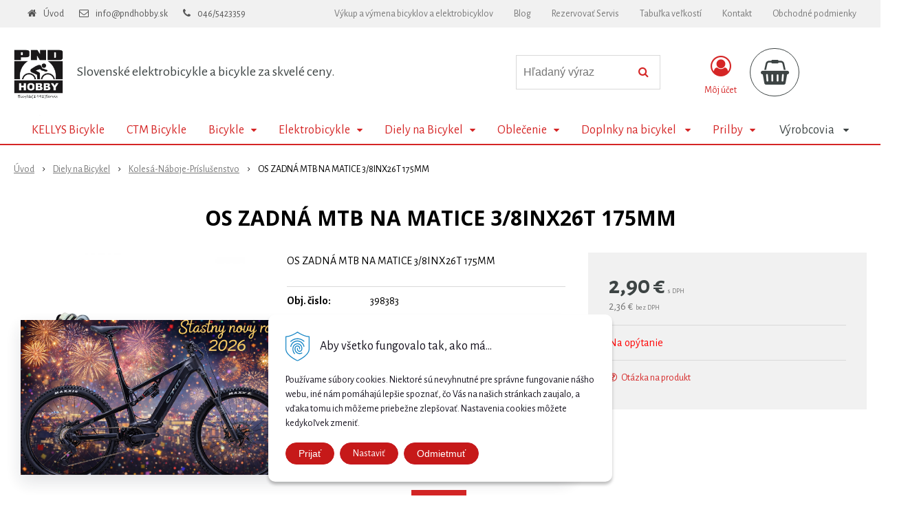

--- FILE ---
content_type: text/html; charset=windows-1250
request_url: https://www.pndbikes.sk/eshop/os-zadna-mtb-na-matice-3-8inx26t-175mm/p-1326922.xhtml
body_size: 21441
content:
<!DOCTYPE html>
<html lang="sk" class=" is-cart-item-count ViewIcons addtocat-effect-pop filter-position-top prlist-spbox prlist-type-1 sj-upselling-pop-enable"  data-ppr="4">
<head>
		<meta http-equiv="X-UA-Compatible" content="IE=edge,chrome=1" />
		<meta name="viewport" content="width=device-width, initial-scale=1.0, minimum-scale=1.0, user-scalable=1" />
		
		<meta charset="windows-1250" />
		<title>OS ZADNÁ MTB NA MATICE 3/8INX26T 175MM | Bicykle, E-bicykle a Servis Prievidza</title>
		<meta name="description" content="OS ZADNÁ MTB NA MATICE 3/8INX26T 175MM" />
		<meta name="keywords" content="bicykle, predaj bicyklov, horské bicykle, elektrobicykle, cestné bicykle, MTB bicykle, detské bicykle, bicykle Kellys, bicykle Force, bicykle CTM, bicykle Lectron, bicykle Pells, cyklistické príslušenstvo, batohy na bicykel, prilby na bicykel, brzdové kot,bicykle,ebike,elektrobicykle,shimano,sram,kellys,ctm,magura," />
		<meta name="robots" content="index,follow" />
		<meta name="googlebot" content="index,follow" />
		<meta name="author" content="NextCom.sk | Lepší biznis online" />
		<meta name="generator" content="Unisite 8.20.0 #281025" />
		<meta property="og:type" content="og:product" />
		<meta property="og:title" content="OS ZADNÁ MTB NA MATICE 3/8INX26T 175MM" />
		<meta property="og:description" content="OS ZADNÁ MTB NA MATICE 3/8INX26T 175MM" />
		<meta property="og:url" content="https://www.pndbikes.sk/eshop/os-zadna-mtb-na-matice-3-8inx26t-175mm/p-1326922.xhtml" />
		<meta property="og:locale" content="sk_SK" />
		<meta property="og:site_name" content="Bicykle, E-bicykle a Servis  Prievidza" />
		<meta name="twitter:domain" content="www.pndbikes.sk" />
		<meta property="og:image" content="https://www.pndbikes.sk/obchod_homedir/data/3074/obrazky/398383.jpg" />
		<meta property="product:price:amount" content="2.9" />
		<meta property="product:price:currency" content="EUR" />
		<meta itemprop="name" content="OS ZADNÁ MTB NA MATICE 3/8INX26T 175MM" />
		<meta itemprop="description" content="OS ZADNÁ MTB NA MATICE 3/8INX26T 175MM" />
		<meta itemprop="image" content="https://www.pndbikes.sk/obchod_homedir/data/3074/obrazky/398383.jpg" />
		<meta name="twitter:card" content="product" />
		<meta name="twitter:title" content="OS ZADNÁ MTB NA MATICE 3/8INX26T 175MM" />
		<meta name="twitter:image" content="https://www.pndbikes.sk/obchod_homedir/data/3074/obrazky/398383.jpg" />
		<meta name="twitter:label1" content="Ceny" />
		<meta name="twitter:data1" content="2.9" />
		<meta name="twitter:label2" content="Mena" />
		<meta name="twitter:data2" content="" />

		<link href="https://www.pndbikes.sk/Data/3272/favicon.ico" type="image/x-icon" rel="icon" />
		<link href="https://www.pndbikes.sk/Data/3272/favicon.ico" type="image/x-icon" rel="shortcut icon" />
		<link rel="stylesheet" type="text/css" href="//fonts.googleapis.com/css2?family=Alegreya+Sans:ital,wght@0,400;0,700;0,900;1,400;1,700;1,900&family=Open+Sans:ital,wght@0,400;0,600;0,700;1,400;1,600;1,700&display=swap" />
		<link rel="stylesheet" type="text/css" href="/Data/3272/Cache/Css/site_79ac8d76.css" />
		<link rel="stylesheet" type="text/css" href="/SiteJay2.0/JScript/Fancybox3/jquery.fancybox.min.css" />
		<link rel="stylesheet" type="text/css" href="https://www.pndbikes.sk/SiteJay2.0/Modules/Weby340/HeroSlider/zoomslider/zoomslider.css" />
		<link rel="stylesheet" type="text/css" href="/Data/3272/Cache/Css/zoomSlider_28707a1d.css" />
		<link rel="stylesheet" type="text/css" href="https://www.pndbikes.sk/SiteJay2.0/JScript/PriceSliderNew/price-slider-new.css" />
		<link rel="stylesheet" type="text/css" href="/Data/3272/Cache/Css/infopanel_953dcb22.css" />
		<script src="/SiteJay2.0/jquery-3.7.1.min.js"></script>
		<script src="/SiteJay2.0/JScript/Fancybox3/jquery.fancybox.min.js"></script>
		<script src="/SiteJay2.0/JScript/jquery.mousewheel-3.0.6.pack.js"></script>
		<script src="/Data/3272/Cache/Script/common_5fecc569.js"></script>
		<script src="/Data/3272/Cache/Script/CookieConsent_6224c920.js"></script>
		<script src="/Data/3272/Cache/Script/skin_302a3b0.js"></script>
		<script src="/Data/3272/Cache/Script/categories_menu_script_3eefc370.js"></script>
		<script src="/SiteJay2.0/jquery.newsletterpopup.js"></script>
		<script src="/Data/3272/Cache/Script/modernizr-2.6.2.min.js_3ff6d828.js"></script>
		<script src="/Data/3272/Cache/Script/shop_content_scripts_977977c1.js"></script>
		<script src="https://www.pndbikes.sk/SiteJay2.0/JScript/PriceSliderNew/price-slider-new.js"></script>
		<script src="https://www.pndbikes.sk/SiteJay2.0/jquery_tipsy.js"></script>

		<link rel="stylesheet" type="text/css" href="/Data/default/UserFiles/font-awesome/css/font-awesome.min.css" />
		<link rel="stylesheet" type="text/css" href="/Data/default/UserFiles/2025/slick/slick.min.css" />
		<link rel="stylesheet" type="text/css" href="/Data/default/UserFiles/2025/slick/accessible-slick-theme.min.css" />
		<link rel="stylesheet" type="text/css" href="/Data/default/UserFiles/js/lightslider/lightslider.min.css" />
		<link rel="stylesheet" type="text/css" href="/Data/default/UserFiles/2023/js/nice-select/nice-select.css" />
	<!-- Google tag (gtag.js) -->
<script async src="https://www.googletagmanager.com/gtag/js?id=G-3TFXQPGXYX"></script>
<script>
  window.dataLayer = window.dataLayer || [];
  function gtag(){dataLayer.push(arguments);}
  gtag('js', new Date());

  gtag('config', 'G-3TFXQPGXYX');
</script>
  <script>
  window.dataLayer = window.dataLayer || [];
  function gtag() { dataLayer.push(arguments); }
  gtag('consent', 'default', {
    'ad_user_data': 'denied',
    'ad_personalization': 'denied',
    'ad_storage': 'denied',
    'analytics_storage': 'denied',
    'wait_for_update': 500,
  });
  gtag('js', new Date());
  gtag('config', 'Google tag ID');
  </script>
<!-- Global site tag (gtag.js) - Google Analytics -->
<script async src="https://www.googletagmanager.com/gtag/js?id=UA-57678632-1"></script>
<script>
  window.dataLayer = window.dataLayer || [];
  function gtag(){dataLayer.push(arguments);}
  gtag("consent", "default", {
    "ad_storage": "denied",
    "analytics_storage": "denied"
  });
  gtag("js", new Date());
  gtag("config", "UA-57678632-1");
</script><!-- Facebook Pixel Code -->
<script>
  !function(f,b,e,v,n,t,s) {
  	if(f.fbq) return;
  	n=f.fbq=function() {n.callMethod ? n.callMethod.apply(n,arguments) : n.queue.push(arguments)};
  	if(!f._fbq) f._fbq=n;
  	n.push=n;
  	n.loaded=!0;
  	n.version="2.0";
  	n.queue=[];
  	t=b.createElement(e);
  	t.async=!0;
  	t.src=v;
  	s=b.getElementsByTagName(e)[0];
  	s.parentNode.insertBefore(t,s)
  } (window, document, "script", "https://connect.facebook.net/en_US/fbevents.js");
  
  fbq("init", "152134961538761");
  fbq("track", "PageView");
</script>
<noscript><img height="1" width="1" style="display:none" src="https://www.facebook.com/tr?id=152134961538761&ev=PageView&noscript=1" /></noscript>
<!-- End Facebook Pixel Code --><!-- Facebook Pixel Code -->
<script>
  !function(f,b,e,v,n,t,s) {
  	if(f.fbq) return;
  	n=f.fbq=function() {n.callMethod ? n.callMethod.apply(n,arguments) : n.queue.push(arguments)};
  	if(!f._fbq) f._fbq=n;
  	n.push=n;
  	n.loaded=!0;
  	n.version="2.0";
  	n.queue=[];
  	t=b.createElement(e);
  	t.async=!0;
  	t.src=v;
  	s=b.getElementsByTagName(e)[0];
  	s.parentNode.insertBefore(t,s)
  } (window, document, "script", "https://connect.facebook.net/en_US/fbevents.js");
  
  fbq("init", "152134961538761");
  fbq("track", "PageView");
</script>
<noscript><img height="1" width="1" style="display:none" src="https://www.facebook.com/tr?id=152134961538761&ev=PageView&noscript=1" /></noscript>
<!-- End Facebook Pixel Code --></head>

	<body id="page15013" class="matrix-skin home-page "><!-- Google tag (gtag.js) event -->
<script>
  gtag('event', 'begin_checkout', {
    // <event_parameters>
  });
</script>

		<div class="site-overlay"><span class="over-closer"></span></div>
		
        <a href="#kategorie-obchodu" class="main-skip-link">Preskočiť na kategórie</a>
        <a href="#container-outer" class="main-skip-link">Preskočiť na hlavný obsah</a>
		<div id="container-main">	
			<div class="header-separator"></div>
			<header class="header">
				<div class="head clearfix">		  
				  
<div id="sjm-s-hlavicka"><div class="logo-wrapper">
    <p id="logo"><a href="/"><img src="/Data/3272/UserFiles/images/logo-uopravene.jpg" alt="Bicykle, E-bicykle a Servis  Prievidza" srcset="" width="494" height="876"></a></p>
    <p class="slogan"><span>Slovenské elektrobicykle a bicykle za skvelé ceny.</span></p>
</div>


    
        <ul class="info-row">
            <li class="info-row-home"><i class="fa fa-home"></i> <a href="/">Úvod</a></li>
            
            <li class="info-row-mail" translate="no"><i class="fa fa-envelope-o"></i> <a href="mailto:info@pndhobby.sk">info@pndhobby.sk</a></li>
            <li class="info-row-phone" translate="no"><i class="fa fa-phone"></i> <a href="tel:046/5423359">046/5423359</a></li>
            
        </ul>
    

</div>

				  <div class="mbmenu clearfix" id="menu-main">
					<div class="content"><nav>
<div id="sjm-s-menu-vodorovne"><ul id="m-smenuvodorovne" class="sjMenu"><li class="no-selected"><a href="https://www.pndbikes.sk/vykup-a-vymena-bicyklov-a-elektrobicyklov.xhtml">Výkup a výmena bicyklov a elektrobicyklov</a></li><li class="no-selected"><a href="https://www.pndbikes.sk/blog.xhtml">Blog</a></li><li class="no-selected"><a href="https://www.pndbikes.sk/sluzby.xhtml">Rezervovať Servis</a></li><li class="no-selected"><a href="https://www.pndbikes.sk/o-nas.xhtml">Tabuľka veľkostí</a></li><li class="no-selected"><a href="https://www.pndbikes.sk/kontakt.xhtml">Kontakt</a></li><li class="no-selected"><a href="https://www.pndbikes.sk/vseobecne-obchodne-podmienky.xhtml">Obchodné podmienky</a><ul><li class="no-selected"><a href="https://www.pndbikes.sk/obchodne-podmienky.xhtml">Všeobecné obchodné podmienky</a></li><li class="no-selected"><a href="https://www.pndbikes.sk/reklamacny-poriadok.xhtml">Reklamačný poriadok</a><ul><li class="no-selected"><a href="https://www.pndbikes.sk/prava-a-povinnosti.xhtml">Práva a povinnosti</a></li></ul></li><li class="no-selected"><a href="https://www.pndbikes.sk/ochrana-osobnych-udajov.xhtml">Ochrana osobných údajov</a></li><li class="no-selected"><a href="https://www.pndbikes.sk/formulare.xhtml">Formuláre</a><ul><li class="no-selected"><a href="https://www.pndbikes.sk/odstupenie-od-zmluvy.xhtml">Odstúpenie od zmluvy</a></li><li class="no-selected"><a href="https://www.pndbikes.sk/reklamacny-formular.xhtml">Reklamačný formulár</a></li></ul></li><li class="no-selected"><a href="https://www.pndbikes.sk/doprava-a-platby.xhtml">Doprava a platby</a></li><li class="no-selected"><a href="https://www.pndbikes.sk/predaj-na-splatky.xhtml">Predaj na splátky.</a></li></ul></li></ul></div>
</nav></div>
				  </div>
				  <div class="icons">
                      <div id="ico-search" role="button" tabindex="0"><span><i class="fa fa-search"></i></span></div>
                      <div id="main-search">
<div id="sjm-s-vyhladavanie">
	
                <script type="text/javascript">
                    /* <![CDATA[ */

                    displayBoxIndex = -1;
                    var SearchNavigate = function(diff) {
                        displayBoxIndex += diff;
                        var oBoxCollection = $(".suggestSearchContent:not(.suggestSearchHeader):not(.suggestSearchFooter) p");
                        if(!oBoxCollection.length){
                            return;
                        }
                        if (displayBoxIndex >= oBoxCollection.length)
                            displayBoxIndex = 0;
                        if (displayBoxIndex < 0)
                            displayBoxIndex = oBoxCollection.length - 1;
                        var cssClass = "search-selected-item";
                        oBoxCollection.removeClass(cssClass).eq(displayBoxIndex).addClass(cssClass);
                        oBoxCollection.eq(displayBoxIndex)[0].scrollIntoView({ 
                            block: 'nearest',
                            inline: 'nearest',
                            behavior: 'smooth'
                        });
                    }

                        var timeoutsearch;
                        function getXmlHttpRequestObject() {
                            if (window.XMLHttpRequest) {
                                return new XMLHttpRequest();
                            } else if(window.ActiveXObject) {
                                return new ActiveXObject("Microsoft.XMLHTTP");
                            } else {
                            }
                        }

                        var searchReq = getXmlHttpRequestObject();

                        function searchSuggest() {
                            if (searchReq.readyState == 4 || searchReq.readyState == 0) {
                                var str = escape(encodeURI(document.getElementById('searchstringid').value));
                                //$('#search_suggest').html('<div class="suggest_wrapper loading"><img src="/Images/loading.gif" alt="loading" /></div>');
                                var stockOnly = '0';
                                if (document.getElementById('searchStockOnlyId') != null && document.getElementById('searchStockOnlyId').checked == true)
                                    stockOnly = '1';

                                searchReq.open("GET", 'https://www.pndbikes.sk/suggestsearch/chckprm/suggest/search/' + str + '/stock/' + stockOnly + '.xhtml', true);
                                searchReq.onreadystatechange = handleSearchSuggest;
                                searchReq.send(null);
                            }
                            clearTimeout(timeoutsearch);
                        }

                        function handleSearchSuggest() {
                            if (searchReq.readyState == 4) {
                                var ss = document.getElementById('search_suggest')
                                ss.innerHTML = '';
                                ss.innerHTML = searchReq.responseText;

                                if(ss.innerHTML.length)
                                    ss.innerHTML = '<div class="suggest_wrapper">' + ss.innerHTML + '</div>';
                            }
                        }

                        $(document).ready(function(){

                            $('body').on('click', function () {
                                $('#search_suggest').html('');
                            });

                            $('form.search').on('click', function(e){
                                e.stopPropagation();
                            });

                            $('#searchstringid').attr('autocomplete','off').on('keyup click', function(e) {

                                if (e.keyCode == 40)
                                {
                                    e.preventDefault()
                                    SearchNavigate(1);
                                }
                                else if(e.keyCode==38)
                                {
                                    e.preventDefault()
                                    SearchNavigate(-1);
                                } else if(e.keyCode==13){

                                    if($("p.search-selected-item").length){
                                        e.preventDefault();
                                        location.href=$("p.search-selected-item a").attr("href");
                                    }

                                } else {
                                    if(timeoutsearch) {
                                        clearTimeout(timeoutsearch);
                                        timeoutsearch = null;
                                    }
                                    if($.trim($("#searchstringid").val()) !== ""){
                                        timeoutsearch = setTimeout(searchSuggest, 200);
                                    }
                                    else {
                                        var ss = document.getElementById('search_suggest')
                                        ss.innerHTML = '';                                    
                                    }
                                }
                            });
                        });
                    /* ]]> */
                </script>

<form action="https://www.pndbikes.sk/index.php?page=15013" method="get" class="search">
  <span class="input"><input type="text" name="searchstring" value="" class="SearchInput" id="searchstringid" placeholder="Hľadaný výraz" /><input type="hidden" name="searchtype" value="all" /></span>
  <div id="search_suggest"></div>  
  <span class="submit"><input type="hidden" name="action" value="search" /><input type="hidden" name="cid" value="0" /><input type="hidden" name="page" value="15013" /><input type="submit" name="searchsubmit" value="Hľadaj" class="SearchSubmit" /></span>  
</form></div>
</div>
                      <div id="main-login">
<div id="sjm-s-login-top"><div class="Shop-login ">
    <div class="account-icon">
        <a href="https://www.pndbikes.sk/eshop/action/enterlogin.xhtml" aria-label="Prihlásiť">
        
            <i class="fa fa-user-circle-o" aria-hidden="true"></i>
            <span aria-hidden="true">Môj účet</span>
            
        </a>
    </div>
    
        <ul data-text="Môj účet">
            <li class="user"><a href="https://www.pndbikes.sk/eshop/action/enterlogin.xhtml" rel="nofollow">Prihlásiť</a></li>
            
                <li class="reg"><a href="https://www.pndbikes.sk/eshop/action/registration.xhtml" rel="nofollow">Registrácia</a></li>
            
            
        </ul>
    
    
</div>
</div>
</div>
                      <div id="main-cart">
<div id="sjm-s-kosik"><div id="kosik">
     <a href="https://www.pndbikes.sk/eshop/action/cart.xhtml" class="caq-0" title="Košík">
     <span class="kosik-ico"><i class="fa fa-shopping-basket"></i></span>
     
     </a>
</div>
</div>
</div>
                      <div id="ico-menu" role="button" tabindex="0"><span translate="no"><i class="fa fa-bars"></i></span></div>
                  </div>
			  </div>
			  <div class="mbmenu clearfix" id="kategorie-obchodu" tabindex="-1">
				<div class="content"><nav>
<div id="sjm-s-kategorie-obchodu">
	<div class="base-categories"><ul id="categories-15013" class="Cat WithIcons"><li id="Item-164"><a href="https://www.pndbikes.sk/eshop/kellys-bicykle/c-164.xhtml"><span class="icon"><img src="/obchod_homedir/data/3074/ikony/kellys-logo.png" alt="KELLYS Bicykle" title="KELLYS Bicykle"  loading="lazy" /> </span><span>KELLYS Bicykle</span></a></li><li id="Item-163"><a href="https://www.pndbikes.sk/eshop/ctm-bicykle/c-163.xhtml"><span class="icon"><img src="/obchod_homedir/data/3074/ikony/CTM_logotyp_cierny_RGB.png" alt="CTM Bicykle" title="CTM Bicykle"  loading="lazy" /> </span><span>CTM Bicykle</span></a></li><li id="Item-6"><a href="https://www.pndbikes.sk/eshop/bicykle/c-6.xhtml"><span class="icon"><img src="/obchod_homedir/data/3074/ikony/1.jpg" alt="Bicykle" title="Bicykle"  loading="lazy" /> </span><span>Bicykle</span></a><ul id="ul_id_123"><li id="Item-123"><a href="https://www.pndbikes.sk/eshop/gravel-bicykle/c-123.xhtml"><span class="icon"><img src="/obchod_homedir/data/3074/ikony/68151_Soot_90_product.jpg" alt="Gravel bicykle" title="Gravel bicykle"  loading="lazy" /> </span><span>Gravel bicykle</span></a></li><li id="Item-122"><a href="https://www.pndbikes.sk/eshop/bmx-bicykle/c-122.xhtml"><span class="icon"><img src="/obchod_homedir/data/3074/ikony/44,286.jpg" alt="  Bmx bicykle" title="  Bmx bicykle"  loading="lazy" /> </span><span>  Bmx bicykle</span></a></li><li id="Item-8"><a href="https://www.pndbikes.sk/eshop/horske-bicykle/c-8.xhtml"><span class="icon"><img src="/obchod_homedir/data/3074/ikony/Hacker 90.jpg" alt="Horské bicykle " title="Horské bicykle "  loading="lazy" /> </span><span>Horské bicykle </span></a></li><li id="Item-9"><a href="https://www.pndbikes.sk/eshop/horske-bicykle-celoodpruzene/c-9.xhtml"><span class="icon"><img src="/obchod_homedir/data/3074/ikony/Swag 10.jpg" alt="Horské bicykle-celoodpružené" title="Horské bicykle-celoodpružené"  loading="lazy" /> </span><span>Horské bicykle-celoodpružené</span></a></li><li id="Item-10"><a href="https://www.pndbikes.sk/eshop/cestne-bicykle/c-10.xhtml"><span class="icon"><img src="/obchod_homedir/data/3074/ikony/ARC 50.jpg" alt="Cestné bicykle" title="Cestné bicykle"  loading="lazy" /> </span><span>Cestné bicykle</span></a></li><li id="Item-11"><a href="https://www.pndbikes.sk/eshop/retro-bicykle/c-11.xhtml"><span class="icon"><img src="/obchod_homedir/data/3074/ikony/43,352.jpg" alt="Retro bicykle" title="Retro bicykle"  loading="lazy" /> </span><span>Retro bicykle</span></a></li><li id="Item-12"><a href="https://www.pndbikes.sk/eshop/detske-bicykle/c-12.xhtml"><span class="icon"><img src="/obchod_homedir/data/3074/ikony/43,012.jpg" alt="Detské bicykle " title="Detské bicykle "  loading="lazy" /> </span><span>Detské bicykle </span></a></li><li id="Item-13"><a href="https://www.pndbikes.sk/eshop/trekingove-crosove-fitness-bicykle/c-13.xhtml"><span class="icon"><img src="/obchod_homedir/data/3074/ikony/43,269T.jpg" alt="Trekingové-Crosové-fitness bicykle" title="Trekingové-Crosové-fitness bicykle"  loading="lazy" /> </span><span>Trekingové-Crosové-fitness bicykle</span></a></li><li id="Item-14"><a href="https://www.pndbikes.sk/eshop/odrazadla/c-14.xhtml"><span class="icon"><img src="/obchod_homedir/data/3074/ikony/odrazadlo kellys.jpg" alt="Odrázadlá" title="Odrázadlá"  loading="lazy" /> </span><span>Odrázadlá</span></a></li><li id="Item-15"><a href="https://www.pndbikes.sk/eshop/pouzivane-bicykle-test-bike/c-15.xhtml"><span class="icon"><img src="/obchod_homedir/data/3074/ikony/Swag 10.jpg" alt="Použivané bicykle /test bike" title="Použivané bicykle /test bike"  loading="lazy" /> </span><span>Použivané bicykle /test bike</span></a></li></ul></li><li id="Item-7"><a href="https://www.pndbikes.sk/eshop/elektrobicykle/c-7.xhtml"><span class="icon"><img src="/obchod_homedir/data/3074/ikony/Theos i90.jpg" alt="Elektrobicykle" title="Elektrobicykle"  loading="lazy" /> </span><span>Elektrobicykle</span></a><ul id="ul_id_186"><li id="Item-186"><a href="https://www.pndbikes.sk/eshop/gravel-elektrobicykle/c-186.xhtml"><span class="icon"><img src="/obchod_homedir/data/3074/ikony/85865_kellystore_26_esoot_ivory_white_tv.jpg" alt="Gravel Elektrobicykle" title="Gravel Elektrobicykle"  loading="lazy" /> </span><span>Gravel Elektrobicykle</span></a></li><li id="Item-16"><a href="https://www.pndbikes.sk/eshop/horske-elektrobicykle/c-16.xhtml"><span class="icon"><img src="/obchod_homedir/data/3074/ikony/222.407.jpg" alt="Horské elektrobicykle" title="Horské elektrobicykle"  loading="lazy" /> </span><span>Horské elektrobicykle</span></a></li><li id="Item-18"><a href="https://www.pndbikes.sk/eshop/crossove-mestske-elektrobicykle/c-18.xhtml"><span class="icon"><img src="/obchod_homedir/data/3074/ikony/43,363.jpg" alt="Crossové/Mestské elektrobicykle" title="Crossové/Mestské elektrobicykle"  loading="lazy" /> </span><span>Crossové/Mestské elektrobicykle</span></a></li><li id="Item-17"><a href="https://www.pndbikes.sk/eshop/horske-elektrobicykle-celoodpruzene/c-17.xhtml"><span class="icon"><img src="/obchod_homedir/data/3074/ikony/43,402.jpg" alt="Horské elektrobicykle-Celoodpružené" title="Horské elektrobicykle-Celoodpružené"  loading="lazy" /> </span><span>Horské elektrobicykle-Celoodpružené</span></a></li></ul></li><li id="Item-54"><a href="https://www.pndbikes.sk/eshop/diely-na-bicykel/c-54.xhtml"><span class="icon"><img src="/obchod_homedir/data/3074/ikony/365.jpg" alt="Diely na Bicykel" title="Diely na Bicykel"  loading="lazy" /> </span><span>Diely na Bicykel</span></a><ul id="ul_id_107"><li id="Item-107"><a href="https://www.pndbikes.sk/eshop/riaditka-omotavky-rukovate/c-107.xhtml"><span class="icon"><img src="/obchod_homedir/data/3074/ikony/PRHA0283.jpg" alt="Riadítka/Omotávky/Rukoväte" title="Riadítka/Omotávky/Rukoväte"  loading="lazy" /> </span><span>Riadítka/Omotávky/Rukoväte</span></a></li><li id="Item-121" class="selected"><a href="https://www.pndbikes.sk/eshop/kolesa-naboje-prislusenstvo/c-121.xhtml"><span class="icon"><img src="/obchod_homedir/data/3074/ikony/EWHMT500FD7.jpg" alt="Kolesá-Náboje-Príslušenstvo" title="Kolesá-Náboje-Príslušenstvo"  loading="lazy" /> </span><span>Kolesá-Náboje-Príslušenstvo</span></a><ul id="ul_id_185"><li id="Item-185"><a href="https://www.pndbikes.sk/eshop/zapletane-kolesa/c-185.xhtml"><span class="icon"><img src="/obchod_homedir/data/3074/ikony/046112 (1).jpg" alt="ZAPLETANÉ KOLESÁ" title="ZAPLETANÉ KOLESÁ"  loading="lazy" /> </span><span>ZAPLETANÉ KOLESÁ</span></a></li><li id="Item-183"><a href="https://www.pndbikes.sk/eshop/naboje-predne/c-183.xhtml"><span class="icon"><img src="/obchod_homedir/data/3074/ikony/111065_110605-111040_dh61sb-hl-20-blk-nll_web (1).jpg" alt="NÁBOJE PREDNÉ" title="NÁBOJE PREDNÉ"  loading="lazy" /> </span><span>NÁBOJE PREDNÉ</span></a></li><li id="Item-184"><a href="https://www.pndbikes.sk/eshop/naboje-zadne/c-184.xhtml"><span class="icon"><img src="/obchod_homedir/data/3074/ikony/EFHM8110BB.jpg" alt="NÁBOJE ZADNÉ" title="NÁBOJE ZADNÉ"  loading="lazy" /> </span><span>NÁBOJE ZADNÉ</span></a></li></ul></li><li id="Item-55"><a href="https://www.pndbikes.sk/eshop/brzdy/c-55.xhtml"><span class="icon"><img src="/obchod_homedir/data/3074/ikony/406322b_hlavni.jpg" alt="Brzdy" title="Brzdy"  loading="lazy" /> </span><span>Brzdy</span></a></li><li id="Item-56"><a href="https://www.pndbikes.sk/eshop/retaz/c-56.xhtml"><span class="icon"><img src="/obchod_homedir/data/3074/ikony/retaz.jpg" alt="Reťaz" title="Reťaz"  loading="lazy" /> </span><span>Reťaz</span></a></li><li id="Item-59"><a href="https://www.pndbikes.sk/eshop/radenie/c-59.xhtml"><span class="icon"><img src="/obchod_homedir/data/3074/ikony/radenie.jpg" alt="Radenie" title="Radenie"  loading="lazy" /> </span><span>Radenie</span></a></li><li id="Item-58"><a href="https://www.pndbikes.sk/eshop/kazety-a-pastorky/c-58.xhtml"><span class="icon"><img src="/obchod_homedir/data/3074/ikony/kazeta kategoria.jpg" alt="Kazety a pastorky" title="Kazety a pastorky"  loading="lazy" /> </span><span>Kazety a pastorky</span></a></li><li id="Item-82"><a href="https://www.pndbikes.sk/eshop/pedale/c-82.xhtml"><span class="icon"><img src="/obchod_homedir/data/3074/ikony/670312_hlavni.jpg" alt="Pedále" title="Pedále"  loading="lazy" /> </span><span>Pedále</span></a></li><li id="Item-83"><a href="https://www.pndbikes.sk/eshop/prehadzovacky/c-83.xhtml"><span class="icon"><img src="/obchod_homedir/data/3074/ikony/571512b_hlavni.jpg" alt="Prehadzovačky" title="Prehadzovačky"  loading="lazy" /> </span><span>Prehadzovačky</span></a></li><li id="Item-84"><a href="https://www.pndbikes.sk/eshop/sedla/c-84.xhtml"><span class="icon"><img src="/obchod_homedir/data/3074/ikony/20230_hlavni.jpg" alt="Sedlá" title="Sedlá"  loading="lazy" /> </span><span>Sedlá</span></a></li><li id="Item-85"><a href="https://www.pndbikes.sk/eshop/sedlovky/c-85.xhtml"><span class="icon"><img src="/obchod_homedir/data/3074/ikony/21562_hlavni.jpg" alt="Sedlovky" title="Sedlovky"  loading="lazy" /> </span><span>Sedlovky</span></a></li><li id="Item-86"><a href="https://www.pndbikes.sk/eshop/presmykace/c-86.xhtml"><span class="icon"><img src="/obchod_homedir/data/3074/ikony/561697_hlavni.jpg" alt="Prešmykače" title="Prešmykače"  loading="lazy" /> </span><span>Prešmykače</span></a></li><li id="Item-88"><a href="https://www.pndbikes.sk/eshop/plaste/c-88.xhtml"><span class="icon"><img src="/obchod_homedir/data/3074/ikony/plast logo.jpg" alt="Plášte" title="Plášte"  loading="lazy" /> </span><span>Plášte</span></a></li><li id="Item-89"><a href="https://www.pndbikes.sk/eshop/duse/c-89.xhtml"><span class="icon"><img src="/obchod_homedir/data/3074/ikony/dusa logo.jpg" alt="Duše" title="Duše"  loading="lazy" /> </span><span>Duše</span></a></li><li id="Item-106"><a href="https://www.pndbikes.sk/eshop/kluky-prevodniky-prislusenstvo/c-106.xhtml"><span class="icon"><img src="/obchod_homedir/data/3074/ikony/EFCM311C222CL.jpg" alt="Kľuky/Prevodníky/Príslušenstvo" title="Kľuky/Prevodníky/Príslušenstvo"  loading="lazy" /> </span><span>Kľuky/Prevodníky/Príslušenstvo</span></a></li><li id="Item-108"><a href="https://www.pndbikes.sk/eshop/odpruzenie/c-108.xhtml"><span class="icon"><img src="/obchod_homedir/data/3074/ikony/14559.jpg" alt="Odpruženie" title="Odpruženie"  loading="lazy" /> </span><span>Odpruženie</span></a></li><li id="Item-112"><a href="https://www.pndbikes.sk/eshop/ramy/c-112.xhtml"><span class="icon"><img src="/obchod_homedir/data/3074/ikony/146551_2017_hlavni.jpg" alt="Rámy" title="Rámy"  loading="lazy" /> </span><span>Rámy</span></a></li><li id="Item-120"><a href="https://www.pndbikes.sk/eshop/predstavce/c-120.xhtml"><span class="icon"><img src="/obchod_homedir/data/3074/ikony/stem_ALM-EN_70_31,8mm_product.jpg" alt="Predstavce" title="Predstavce"  loading="lazy" /> </span><span>Predstavce</span></a></li><li id="Item-165"><a href="https://www.pndbikes.sk/eshop/hlavove-zlozenie/c-165.xhtml"><span class="icon"><img src="/obchod_homedir/data/3074/ikony/hlavove zlozenie.jpg" alt="Hlavové Zloženie " title="Hlavové Zloženie "  loading="lazy" /> </span><span>Hlavové Zloženie </span></a></li></ul></li><li id="Item-30"><a href="https://www.pndbikes.sk/eshop/oblecenie/c-30.xhtml"><span class="icon"><img src="/obchod_homedir/data/3074/ikony/147.jpg" alt="Oblečenie" title="Oblečenie"  loading="lazy" /> </span><span>Oblečenie</span></a><ul id="ul_id_38"><li id="Item-38"><a href="https://www.pndbikes.sk/eshop/rukavice/c-38.xhtml"><span class="icon"><img src="/obchod_homedir/data/3074/ikony/Cutout_short_Black_01.jpg" alt="Rukavice" title="Rukavice"  loading="lazy" /> </span><span>Rukavice</span></a></li><li id="Item-37"><a href="https://www.pndbikes.sk/eshop/tretry/c-37.xhtml"><span class="icon"><img src="/obchod_homedir/data/3074/ikony/tretry force.png" alt="Tretry" title="Tretry"  loading="lazy" /> </span><span>Tretry</span></a></li><li id="Item-36"><a href="https://www.pndbikes.sk/eshop/ponozky/c-36.xhtml"><span class="icon"><img src="/obchod_homedir/data/3074/ikony/RIVAL 2_socks_beige_02_FINAL.jpg" alt="Ponožky " title="Ponožky "  loading="lazy" /> </span><span>Ponožky </span></a></li><li id="Item-33"><a href="https://www.pndbikes.sk/eshop/nohavice/c-33.xhtml"><span class="icon"><img src="/obchod_homedir/data/3074/ikony/MADDIE 3-4_01.jpg" alt="Nohavice" title="Nohavice"  loading="lazy" /> </span><span>Nohavice</span></a></li><li id="Item-32"><a href="https://www.pndbikes.sk/eshop/dresy/c-32.xhtml"><span class="icon"><img src="/obchod_homedir/data/3074/ikony/RIVAL 2_jersey_ BLUE_01_FINAL.jpg" alt="Dresy" title="Dresy"  loading="lazy" /> </span><span>Dresy</span></a></li><li id="Item-65"><a href="https://www.pndbikes.sk/eshop/bundy/c-65.xhtml"><span class="icon"><img src="/obchod_homedir/data/3074/ikony/89998_hlavni.jpg" alt="Bundy" title="Bundy"  loading="lazy" /> </span><span>Bundy</span></a></li><li id="Item-66"><a href="https://www.pndbikes.sk/eshop/navleky-na-ruky-a-nohy/c-66.xhtml"><span class="icon"><img src="/obchod_homedir/data/3074/ikony/900207_hlavni.jpg" alt="Návleky na ruky a nohy" title="Návleky na ruky a nohy"  loading="lazy" /> </span><span>Návleky na ruky a nohy</span></a></li><li id="Item-67"><a href="https://www.pndbikes.sk/eshop/funkcne-pradlo/c-67.xhtml"><span class="icon"><img src="/obchod_homedir/data/3074/ikony/90766_hlavni.jpg" alt="Funkčné prádlo" title="Funkčné prádlo"  loading="lazy" /> </span><span>Funkčné prádlo</span></a></li><li id="Item-68"><a href="https://www.pndbikes.sk/eshop/okuliare/c-68.xhtml"><span class="icon"><img src="/obchod_homedir/data/3074/ikony/910816_hlavni.jpg" alt="Okuliare" title="Okuliare"  loading="lazy" /> </span><span>Okuliare</span></a></li><li id="Item-69"><a href="https://www.pndbikes.sk/eshop/ciapky-nakrcniky/c-69.xhtml"><span class="icon"><img src="/obchod_homedir/data/3074/ikony/90310_hlavni.jpg" alt="Čiapky-Nákrčníky" title="Čiapky-Nákrčníky"  loading="lazy" /> </span><span>Čiapky-Nákrčníky</span></a></li><li id="Item-105"><a href="https://www.pndbikes.sk/eshop/chranice/c-105.xhtml"><span class="icon"><img src="/obchod_homedir/data/3074/ikony/chranice-kolien-tsg-scout-a-cierna.jpg" alt="Chrániče " title="Chrániče "  loading="lazy" /> </span><span>Chrániče </span></a></li></ul></li><li id="Item-39"><a href="https://www.pndbikes.sk/eshop/doplnky-na-bicykel/c-39.xhtml"><span class="icon"><img src="/obchod_homedir/data/3074/ikony/doplnky kellys.jpg" alt="Doplnky na bicykel " title="Doplnky na bicykel "  loading="lazy" /> </span><span>Doplnky na bicykel </span></a><ul id="ul_id_45"><li id="Item-45"><a href="https://www.pndbikes.sk/eshop/cyklopocitace/c-45.xhtml"><span class="icon"><img src="/obchod_homedir/data/3074/ikony/Duel.jpg" alt="Cyklopočítače" title="Cyklopočítače"  loading="lazy" /> </span><span>Cyklopočítače</span></a></li><li id="Item-44"><a href="https://www.pndbikes.sk/eshop/kosik-na-flasu/c-44.xhtml"><span class="icon"><img src="/obchod_homedir/data/3074/ikony/112,35.jpg" alt="Košík na fľašu" title="Košík na fľašu"  loading="lazy" /> </span><span>Košík na fľašu</span></a></li><li id="Item-43"><a href="https://www.pndbikes.sk/eshop/flase/c-43.xhtml"><span class="icon"><img src="/obchod_homedir/data/3074/ikony/109,03.jpg" alt="Fľaše" title="Fľaše"  loading="lazy" /> </span><span>Fľaše</span></a></li><li id="Item-42"><a href="https://www.pndbikes.sk/eshop/brasne/c-42.xhtml"><span class="icon"><img src="/obchod_homedir/data/3074/ikony/CELLY_06.jpg" alt="Brašne" title="Brašne"  loading="lazy" /> </span><span>Brašne</span></a></li><li id="Item-41"><a href="https://www.pndbikes.sk/eshop/batohy/c-41.xhtml"><span class="icon"><img src="/obchod_homedir/data/3074/ikony/backpack FETCH 25 black.jpg" alt="Batohy " title="Batohy "  loading="lazy" /> </span><span>Batohy </span></a></li><li id="Item-19"><a href="https://www.pndbikes.sk/eshop/doplnky-pre-elektrobicykle/c-19.xhtml"><span class="icon"><img src="/obchod_homedir/data/3074/ikony/nabijacka foto.jpg" alt="Doplnky pre elektrobicykle" title="Doplnky pre elektrobicykle"  loading="lazy" /> </span><span>Doplnky pre elektrobicykle</span></a></li><li id="Item-57"><a href="https://www.pndbikes.sk/eshop/naradie-na-bicykel/c-57.xhtml"><span class="icon"><img src="/obchod_homedir/data/3074/ikony/spartan kls.jpg" alt="Náradie na Bicykel" title="Náradie na Bicykel"  loading="lazy" /> </span><span>Náradie na Bicykel</span></a></li><li id="Item-70"><a href="https://www.pndbikes.sk/eshop/trenazery/c-70.xhtml"><span class="icon"><img src="/obchod_homedir/data/3074/ikony/954682_hlavni.jpg" alt="Trenažéry" title="Trenažéry"  loading="lazy" /> </span><span>Trenažéry</span></a></li><li id="Item-71"><a href="https://www.pndbikes.sk/eshop/mazanie-udrzba-kozmetika/c-71.xhtml"><span class="icon"><img src="/obchod_homedir/data/3074/ikony/89540_hlavni.jpg" alt="Mazanie-údržba-kozmetika" title="Mazanie-údržba-kozmetika"  loading="lazy" /> </span><span>Mazanie-údržba-kozmetika</span></a></li><li id="Item-72"><a href="https://www.pndbikes.sk/eshop/detske-sedacky/c-72.xhtml"><span class="icon"><img src="/obchod_homedir/data/3074/ikony/22163_hlavni.jpg" alt="Detské sedačky" title="Detské sedačky"  loading="lazy" /> </span><span>Detské sedačky</span></a></li><li id="Item-73"><a href="https://www.pndbikes.sk/eshop/nosice-bicyklov/c-73.xhtml"><span class="icon"><img src="/obchod_homedir/data/3074/ikony/22442_hlavni.jpg" alt="Nosiče bicyklov" title="Nosiče bicyklov"  loading="lazy" /> </span><span>Nosiče bicyklov</span></a></li><li id="Item-74"><a href="https://www.pndbikes.sk/eshop/stojany-na-bicykle/c-74.xhtml"><span class="icon"><img src="/obchod_homedir/data/3074/ikony/48026_hlavni.jpg" alt="Stojany na bicykle" title="Stojany na bicykle"  loading="lazy" /> </span><span>Stojany na bicykle</span></a></li><li id="Item-75"><a href="https://www.pndbikes.sk/eshop/drziaky-na-bicykle/c-75.xhtml"><span class="icon"><img src="/obchod_homedir/data/3074/ikony/89950_hlavni.jpg" alt="Držiaky na bicykle" title="Držiaky na bicykle"  loading="lazy" /> </span><span>Držiaky na bicykle</span></a></li><li id="Item-76"><a href="https://www.pndbikes.sk/eshop/pomocne-kolieska/c-76.xhtml"><span class="icon"><img src="/obchod_homedir/data/3074/ikony/22235_hlavni.jpg" alt="Pomocné kolieska" title="Pomocné kolieska"  loading="lazy" /> </span><span>Pomocné kolieska</span></a></li><li id="Item-77"><a href="https://www.pndbikes.sk/eshop/zamky-na-bicykel/c-77.xhtml"><span class="icon"><img src="/obchod_homedir/data/3074/ikony/48980_hlavni.jpg" alt="Zámky na bicykel" title="Zámky na bicykel"  loading="lazy" /> </span><span>Zámky na bicykel</span></a></li><li id="Item-78"><a href="https://www.pndbikes.sk/eshop/zvonceky/c-78.xhtml"><span class="icon"><img src="/obchod_homedir/data/3074/ikony/23056_hlavni.jpg" alt="Zvončeky " title="Zvončeky "  loading="lazy" /> </span><span>Zvončeky </span></a></li><li id="Item-80"><a href="https://www.pndbikes.sk/eshop/spatne-zrkadla/c-80.xhtml"><span class="icon"><img src="/obchod_homedir/data/3074/ikony/46298_hlavni.jpg" alt="Spätné zrkadlá" title="Spätné zrkadlá"  loading="lazy" /> </span><span>Spätné zrkadlá</span></a></li><li id="Item-81"><a href="https://www.pndbikes.sk/eshop/blatniky/c-81.xhtml"><span class="icon"><img src="/obchod_homedir/data/3074/ikony/89905_hlavni.jpg" alt="Blatníky" title="Blatníky"  loading="lazy" /> </span><span>Blatníky</span></a></li><li id="Item-104"><a href="https://www.pndbikes.sk/eshop/osvetlenie/c-104.xhtml"><span class="icon"><img src="/obchod_homedir/data/3074/ikony/svetlo logo.jpg" alt="Osvetlenie" title="Osvetlenie"  loading="lazy" /> </span><span>Osvetlenie</span></a></li><li id="Item-117"><a href="https://www.pndbikes.sk/eshop/nadstavce-rohy/c-117.xhtml"><span class="icon"><img src="/obchod_homedir/data/3074/ikony/bar_ends_crx30_product.jpg" alt="Nadstavce-Rohy" title="Nadstavce-Rohy"  loading="lazy" /> </span><span>Nadstavce-Rohy</span></a></li><li id="Item-181"><a href="https://www.pndbikes.sk/eshop/nosice-batoziny/c-181.xhtml"><span class="icon"><img src="/obchod_homedir/data/3074/ikony/041500.jpg" alt="Nosiče batožiny " title="Nosiče batožiny "  loading="lazy" /> </span><span>Nosiče batožiny </span></a></li><li id="Item-53"><a href="https://www.pndbikes.sk/eshop/pumpy/c-53.xhtml"><span class="icon"><img src="/obchod_homedir/data/3074/ikony/floor pump MAGNUM.jpg" alt="Pumpy" title="Pumpy"  loading="lazy" /> </span><span>Pumpy</span></a></li></ul></li><li id="Item-46"><a href="https://www.pndbikes.sk/eshop/prilby/c-46.xhtml"><span class="icon"><img src="/obchod_homedir/data/3074/ikony/170.231.jpg" alt="Prilby" title="Prilby"  loading="lazy" /> </span><span>Prilby</span></a><ul id="ul_id_50"><li id="Item-50"><a href="https://www.pndbikes.sk/eshop/detske-prilby/c-50.xhtml"><span class="icon"><img src="/obchod_homedir/data/3074/ikony/acey_019_pink.jpg" alt="Detské prilby" title="Detské prilby"  loading="lazy" /> </span><span>Detské prilby</span></a></li><li id="Item-48"><a href="https://www.pndbikes.sk/eshop/cestne-prilby/c-48.xhtml"><span class="icon"><img src="/obchod_homedir/data/3074/ikony/helmet SPURT grey.jpg" alt="Cestné prilby" title="Cestné prilby"  loading="lazy" /> </span><span>Cestné prilby</span></a></li><li id="Item-47"><a href="https://www.pndbikes.sk/eshop/horske-prilby/c-47.xhtml"><span class="icon"><img src="/obchod_homedir/data/3074/ikony/daze_black.jpg" alt="Horské prilby" title="Horské prilby"  loading="lazy" /> </span><span>Horské prilby</span></a></li></ul></li></ul></div>




	


	
		
			<div class="action-categories">
				<ul class="Cat action-categories">
		
	





	<li id="menu-manufacturers-link">
		<a href="https://www.pndbikes.sk/eshop/action/vyrobcovia.xhtml" title="Výrobcovia">
			
				<span>
			
			Výrobcovia
			
				</span>
			
		</a>
		
			<ul class="manufacturers-list">
				<li>
	<a href="https://www.pndbikes.sk/eshop/vyrobca/bafang.xhtml" title="Bafang">
		
			<span>
		
		Bafang
		
			</span>
		
	</a>
</li><li>
	<a href="https://www.pndbikes.sk/eshop/vyrobca/bbb.xhtml" title="BBB">
		
			<span>
		
		BBB
		
			</span>
		
	</a>
</li><li>
	<a href="https://www.pndbikes.sk/eshop/vyrobca/bosch.xhtml" title="BOSCH">
		
			<span>
		
		BOSCH
		
			</span>
		
	</a>
</li><li>
	<a href="https://www.pndbikes.sk/eshop/vyrobca/capriolo.xhtml" title="Capriolo">
		
			<span>
		
		Capriolo
		
			</span>
		
	</a>
</li><li>
	<a href="https://www.pndbikes.sk/eshop/vyrobca/carlson.xhtml" title="Carlson">
		
			<span>
		
		Carlson
		
			</span>
		
	</a>
</li><li>
	<a href="https://www.pndbikes.sk/eshop/vyrobca/chaoyang.xhtml" title="Chaoyang">
		
			<span>
		
		Chaoyang
		
			</span>
		
	</a>
</li><li>
	<a href="https://www.pndbikes.sk/eshop/vyrobca/connex.xhtml" title="CONNEX">
		
			<span>
		
		CONNEX
		
			</span>
		
	</a>
</li><li>
	<a href="https://www.pndbikes.sk/eshop/vyrobca/continental.xhtml" title="Continental">
		
			<span>
		
		Continental
		
			</span>
		
	</a>
</li><li>
	<a href="https://www.pndbikes.sk/eshop/vyrobca/ctm.xhtml" title="CTM">
		
			<span>
		
		CTM
		
			</span>
		
	</a>
</li><li>
	<a href="https://www.pndbikes.sk/eshop/vyrobca/cube.xhtml" title="CUBE">
		
			<span>
		
		CUBE
		
			</span>
		
	</a>
</li><li>
	<a href="https://www.pndbikes.sk/eshop/vyrobca/dema.xhtml" title="Dema">
		
			<span>
		
		Dema
		
			</span>
		
	</a>
</li><li>
	<a href="https://www.pndbikes.sk/eshop/vyrobca/elite.xhtml" title="ELITE">
		
			<span>
		
		ELITE
		
			</span>
		
	</a>
</li><li>
	<a href="https://www.pndbikes.sk/eshop/vyrobca/force.xhtml" title="FORCE">
		
			<span>
		
		FORCE
		
			</span>
		
	</a>
</li><li>
	<a href="https://www.pndbikes.sk/eshop/vyrobca/garmin.xhtml" title="GARMIN">
		
			<span>
		
		GARMIN
		
			</span>
		
	</a>
</li><li>
	<a href="https://www.pndbikes.sk/eshop/vyrobca/gt.xhtml" title="GT">
		
			<span>
		
		GT
		
			</span>
		
	</a>
</li><li>
	<a href="https://www.pndbikes.sk/eshop/vyrobca/hamax.xhtml" title="HAMAX">
		
			<span>
		
		HAMAX
		
			</span>
		
	</a>
</li><li>
	<a href="https://www.pndbikes.sk/eshop/vyrobca/hqbc.xhtml" title="HQBC">
		
			<span>
		
		HQBC
		
			</span>
		
	</a>
</li><li>
	<a href="https://www.pndbikes.sk/eshop/vyrobca/hutchinson.xhtml" title="HUTCHINSON">
		
			<span>
		
		HUTCHINSON
		
			</span>
		
	</a>
</li><li>
	<a href="https://www.pndbikes.sk/eshop/vyrobca/infini.xhtml" title="INFINI">
		
			<span>
		
		INFINI
		
			</span>
		
	</a>
</li><li>
	<a href="https://www.pndbikes.sk/eshop/vyrobca/kellys.xhtml" title="KELLYS">
		
			<span>
		
		KELLYS
		
			</span>
		
	</a>
</li><li>
	<a href="https://www.pndbikes.sk/eshop/vyrobca/kind-shock.xhtml" title="Kind Shock">
		
			<span>
		
		Kind Shock
		
			</span>
		
	</a>
</li><li>
	<a href="https://www.pndbikes.sk/eshop/vyrobca/kmc.xhtml" title="KMC">
		
			<span>
		
		KMC
		
			</span>
		
	</a>
</li><li>
	<a href="https://www.pndbikes.sk/eshop/vyrobca/lazer.xhtml" title="lazer">
		
			<span>
		
		lazer
		
			</span>
		
	</a>
</li><li>
	<a href="https://www.pndbikes.sk/eshop/vyrobca/lectron.xhtml" title="lectron">
		
			<span>
		
		lectron
		
			</span>
		
	</a>
</li><li>
	<a href="https://www.pndbikes.sk/eshop/vyrobca/longus.xhtml" title="LONGUS">
		
			<span>
		
		LONGUS
		
			</span>
		
	</a>
</li><li>
	<a href="https://www.pndbikes.sk/eshop/vyrobca/magura.xhtml" title="Magura">
		
			<span>
		
		Magura
		
			</span>
		
	</a>
</li><li>
	<a href="https://www.pndbikes.sk/eshop/vyrobca/maxxis.xhtml" title="MAXXIS">
		
			<span>
		
		MAXXIS
		
			</span>
		
	</a>
</li><li>
	<a href="https://www.pndbikes.sk/eshop/vyrobca/michelin.xhtml" title="Michelin">
		
			<span>
		
		Michelin
		
			</span>
		
	</a>
</li><li>
	<a href="https://www.pndbikes.sk/eshop/vyrobca/mitas.xhtml" title="MITAS">
		
			<span>
		
		MITAS
		
			</span>
		
	</a>
</li><li>
	<a href="https://www.pndbikes.sk/eshop/vyrobca/motorex.xhtml" title="Motorex">
		
			<span>
		
		Motorex
		
			</span>
		
	</a>
</li><li>
	<a href="https://www.pndbikes.sk/eshop/vyrobca/norco.xhtml" title="norco">
		
			<span>
		
		norco
		
			</span>
		
	</a>
</li><li>
	<a href="https://www.pndbikes.sk/eshop/vyrobca/northfinder.xhtml" title="Northfinder">
		
			<span>
		
		Northfinder
		
			</span>
		
	</a>
</li><li>
	<a href="https://www.pndbikes.sk/eshop/vyrobca/novatec-.xhtml" title="NOVATEC">
		
			<span>
		
		NOVATEC
		
			</span>
		
	</a>
</li><li>
	<a href="https://www.pndbikes.sk/eshop/vyrobca/panaracer.xhtml" title="PANARACER">
		
			<span>
		
		PANARACER
		
			</span>
		
	</a>
</li><li>
	<a href="https://www.pndbikes.sk/eshop/vyrobca/pearl-izumi.xhtml" title="PEARL IZUMI">
		
			<span>
		
		PEARL IZUMI
		
			</span>
		
	</a>
</li><li>
	<a href="https://www.pndbikes.sk/eshop/vyrobca/pells.xhtml" title="pells">
		
			<span>
		
		pells
		
			</span>
		
	</a>
</li><li>
	<a href="https://www.pndbikes.sk/eshop/vyrobca/peruzzo.xhtml" title="PERUZZO">
		
			<span>
		
		PERUZZO
		
			</span>
		
	</a>
</li><li>
	<a href="https://www.pndbikes.sk/eshop/vyrobca/pro.xhtml" title="PRO">
		
			<span>
		
		PRO
		
			</span>
		
	</a>
</li><li>
	<a href="https://www.pndbikes.sk/eshop/vyrobca/rock-shox.xhtml" title="ROCK SHOX">
		
			<span>
		
		ROCK SHOX
		
			</span>
		
	</a>
</li><li>
	<a href="https://www.pndbikes.sk/eshop/vyrobca/schwalbe.xhtml" title="Schwalbe">
		
			<span>
		
		Schwalbe
		
			</span>
		
	</a>
</li><li>
	<a href="https://www.pndbikes.sk/eshop/vyrobca/shimano.xhtml" title="SHIMANO">
		
			<span>
		
		SHIMANO
		
			</span>
		
	</a>
</li><li>
	<a href="https://www.pndbikes.sk/eshop/vyrobca/sigma.xhtml" title="SIGMA">
		
			<span>
		
		SIGMA
		
			</span>
		
	</a>
</li><li>
	<a href="https://www.pndbikes.sk/eshop/vyrobca/sks.xhtml" title="sks">
		
			<span>
		
		sks
		
			</span>
		
	</a>
</li><li>
	<a href="https://www.pndbikes.sk/eshop/vyrobca/speedbox.xhtml" title="Speedbox">
		
			<span>
		
		Speedbox
		
			</span>
		
	</a>
</li><li>
	<a href="https://www.pndbikes.sk/eshop/vyrobca/sram.xhtml" title="SRAM">
		
			<span>
		
		SRAM
		
			</span>
		
	</a>
</li><li>
	<a href="https://www.pndbikes.sk/eshop/vyrobca/suntour.xhtml" title="SUNTOUR">
		
			<span>
		
		SUNTOUR
		
			</span>
		
	</a>
</li><li>
	<a href="https://www.pndbikes.sk/eshop/vyrobca/tacx.xhtml" title="TACX">
		
			<span>
		
		TACX
		
			</span>
		
	</a>
</li><li>
	<a href="https://www.pndbikes.sk/eshop/vyrobca/thule.xhtml" title="THULE">
		
			<span>
		
		THULE
		
			</span>
		
	</a>
</li><li>
	<a href="https://www.pndbikes.sk/eshop/vyrobca/tufo.xhtml" title="Tufo">
		
			<span>
		
		Tufo
		
			</span>
		
	</a>
</li><li>
	<a href="https://www.pndbikes.sk/eshop/vyrobca/uvex.xhtml" title="Uvex">
		
			<span>
		
		Uvex
		
			</span>
		
	</a>
</li><li>
	<a href="https://www.pndbikes.sk/eshop/vyrobca/zefal.xhtml" title="Zefal">
		
			<span>
		
		Zefal
		
			</span>
		
	</a>
</li>
			</ul>
		
	</li>




	


	
		
				</ul>
			</div>
		
	
</div>
</nav></div>
			  </div>
			</header>
			
			<div id="container-outer" tabindex="-1">
				<div class="top-image">
<div id="sjm-d-17343"> </div>
</div>
				<div id="container">
					<main id="content" class="clearfix">
						<div class="basic001">


<div class="content">
<div id="sjm-d-17342">        <div class="ShopContent">
<!-- SJ_Modules_Shop_Content ***start*** -->
            <div class="ShopProductParentCategories">
                <ul itemprop="breadcrumb" itemscope itemtype="http://schema.org/BreadcrumbList">
                    
                    <li itemprop="itemListElement" itemscope itemtype="http://schema.org/ListItem">
                        <a href="/" itemprop="item"><span itemprop="name">Úvod</span></a>
                        <meta itemprop="position" content="1" />
                    </li>
                    <li><span class="separator">&gt;&gt;</span></li>
                    <li itemprop="itemListElement" itemscope itemtype="http://schema.org/ListItem">
                        <a href="https://www.pndbikes.sk/eshop/diely-na-bicykel/c-54.xhtml" itemprop="item"><span itemprop="name">Diely na Bicykel</span></a>
                        <meta itemprop="position" content="2" />
                    </li>
                    <li><span class="separator">&gt;&gt;</span></li>
                    <li itemprop="itemListElement" itemscope itemtype="http://schema.org/ListItem">
                        <a href="https://www.pndbikes.sk/eshop/kolesa-naboje-prislusenstvo/c-121.xhtml" itemprop="item"><span itemprop="name">Kolesá-Náboje-Príslušenstvo</span></a>
                        <meta itemprop="position" content="3" />
                    </li>
                    <li><span class="separator">&gt;&gt;</span></li>
                    <li itemprop="itemListElement" itemscope itemtype="http://schema.org/ListItem">
                        <span itemprop="name">OS ZADNÁ MTB NA MATICE 3/8INX26T 175MM</span>
                        <meta itemprop="position" content="4" />
                    </li>
                </ul>
            </div>






























<div itemscope itemtype="http://schema.org/Product" class="ShopProductView">
    <div class="Product ProductDetail">

        <h1 itemprop="name" >OS ZADNÁ MTB NA MATICE 3/8INX26T 175MM</h1>
        <meta itemprop="category" content="Diely na Bicykel > Kolesá-Náboje-Príslušenstvo" />
        


        <div class="ProductWrapper">

            <div class="ProductLeft">
                <span class="stickers">
                    
                        
                            
                            
                            
                            
                            
                        
                    

                    
                        
                    

                    

                    
                </span>
                
                <ul class="ProductImage" id="MainProductImage">
                    <li>
                        <a href="/obchod_homedir/data/3074/obrazky/398383.jpg" title="OS ZADNÁ MTB NA MATICE 3/8INX26T 175MM">
                            <picture>
                                <source srcset="/obchod_homedir/data/3074/obrazky/398383.webp" type="image/webp">
                                <img src="/obchod_homedir/data/3074/obrazky/398383.jpg" alt="OS ZADNÁ MTB NA MATICE 3/8INX26T 175MM" title="OS ZADNÁ MTB NA MATICE 3/8INX26T 175MM" id="ProductImage1326922" itemprop="image" />
                            </picture>
                        </a>
                    </li>
                    
                    
                </ul>
                
                
            </div>

            <div class="ProductDescription">

            <h2 class="hide" >OS ZADNÁ MTB NA MATICE 3/8INX26T 175MM</h2>

            <form action="https://www.pndbikes.sk/eshop/os-zadna-mtb-na-matice-3-8inx26t-175mm/p-1326922/order/1326922.xhtml" data-mincountval="0" data-mincountmultiplyval="false" id="1326922" method="post" onsubmit="if (!AllowOrderProductBuy (0, document.getElementById('Quantity'), 1326922)) return false; if(!CheckMinCount(document.getElementById('Quantity'), 0, false))return false;">

            <div class="right-col" itemprop="offers" itemscope itemtype="http://schema.org/Offer">
                <meta itemprop="url" content="https://www.pndbikes.sk/eshop/os-zadna-mtb-na-matice-3-8inx26t-175mm/p-1326922.xhtml" />
                

                

                
                    

                        <div class="price">

                            <div class="price-row-1">
                                
                                    <span class="price-with-vat">
                                        <meta itemprop="category" content="Diely na Bicykel > Kolesá-Náboje-Príslušenstvo" />
                                        

                                        <strong id="PriceWithVAT1326922" class="main-price"><span itemprop="price" content="2.9">2,90</span> <span itemprop="priceCurrency" content="EUR">€</span></strong> <span class="small dph">s DPH</span>
                                    </span>
                                
                                
                                
                                    
                                        <span class="price-without-vat">
                                            <strong id="PriceWithoutVAT1326922" class="main-price">2,36 €</strong> <span class="small dph">bez DPH</span>
                                        </span>
                                    
                                
                                

                                
                                
                            </div>
                            
                            

                        </div>

                   


                   

                      

                        

                        

                        

                        
                            
                                
                                    
                                        <div class="delivery-info">
                                            
                                            
                                                <span id="StockCountText1326922" itemprop="availability" href="http://schema.org/OutOfStock" content="OutOfStock">                        <span style="color: #ff0000">Na opýtanie</span></span>
                                            
                                        </div>
                                    
                                
                                
                            
                        

                        

                        
                            

                        

                        
                            
                                
                                <div class="advance-box">
                                    <div class="calcs">
                                        
                                        
                                    </div>

                                    <ul class="clearfix">
                                        
                                            
                                                
                                            
                                        
                                        
                                        
                                            
                                        
                                        
                                            <li class="product-question"><a href="#"><i class="fa fa-question-circle-o"></i> <span>Otázka na produkt</span></a></li>
                                        
                                        
                                    </ul>
                                </div>
                            
                        
                   
                </div>

                <div class="left-col">

                    
                        <div class="small-description" itemprop="disambiguatingDescription">OS ZADNÁ MTB NA MATICE 3/8INX26T 175MM</div>
                    

                    <dl id="productParameters">
                        

                        <dt class="detail-order-number">Obj. čislo:</dt><dd id="OrderNumber1326922" class="detail-order-number" itemprop="sku">398383</dd>
                        <dt>EAN:</dt><dd id="BarCodes1326922" itemprop="gtin14">8586012983781</dd>

                        
                        
                   </dl>

                   
                       <div class="social-share">
                           <a href="javascript: void(0)" onclick="window.open('https://www.facebook.com/sharer.php?u=https%3A%2F%2Fwww.pndbikes.sk%2Feshop%2Fos-zadna-mtb-na-matice-3-8inx26t-175mm%2Fp-1326922.xhtml','sharer','toolbar=0,status=0,width=580,height=325');"><i class="fa fa-facebook"></i></a>
                       </div>
                   

                </div>

                </form>
            </div>
            <div class="clear"></div>
        </div>
    </div>

        <div class="tabs-container-custom">

            <ul class="tabs">
              
              <li><a href="#popis">Popis</a></li>
              
              
              
              
              
              
              

              

              
              
              
              
            </ul>

            <div class="panel-container">

              

              
                  <div class="pane" id="popis">
                    <h2>OS ZADNÁ MTB NA MATICE 3/8INX26T 175MM</h2>
                    <div class="in-pane">
                        
                        <div class="long-description" itemprop="description">
                            <SPAN style="FONT-SIZE: 12px; FONT-FAMILY: Aller; WHITE-SPACE: normal; WORD-SPACING: 0px; TEXT-TRANSFORM: none; FLOAT: none; FONT-WEIGHT: 400; COLOR: rgb(144,144,144); FONT-STYLE: normal; ORPHANS: 2; WIDOWS: 2; DISPLAY: inline !important; LETTER-SPACING: normal; TEXT-INDENT: 0px; font-variant-ligatures: normal; font-variant-caps: normal; -webkit-text-stroke-width: 0px; text-decoration-thickness: initial; text-decoration-style: initial; text-decoration-color: initial">Kompletná kalená zadná plná os MTB náboja na rýchloupinák.</SPAN><BR style="FONT-SIZE: 12px; FONT-FAMILY: Aller; WHITE-SPACE: normal; WORD-SPACING: 0px; TEXT-TRANSFORM: none; FONT-WEIGHT: 400; COLOR: rgb(144,144,144); PADDING-BOTTOM: 0px; FONT-STYLE: normal; PADDING-TOP: 0px; PADDING-LEFT: 0px; ORPHANS: 2; WIDOWS: 2; MARGIN: 0px; LETTER-SPACING: normal; PADDING-RIGHT: 0px; TEXT-INDENT: 0px; font-variant-ligatures: normal; font-variant-caps: normal; -webkit-text-stroke-width: 0px; text-decoration-thickness: initial; text-decoration-style: initial; text-decoration-color: initial"><SPAN style="FONT-SIZE: 12px; FONT-FAMILY: Aller; WHITE-SPACE: normal; WORD-SPACING: 0px; TEXT-TRANSFORM: none; FLOAT: none; FONT-WEIGHT: 400; COLOR: rgb(144,144,144); FONT-STYLE: normal; ORPHANS: 2; WIDOWS: 2; DISPLAY: inline !important; LETTER-SPACING: normal; TEXT-INDENT: 0px; font-variant-ligatures: normal; font-variant-caps: normal; -webkit-text-stroke-width: 0px; text-decoration-thickness: initial; text-decoration-style: initial; text-decoration-color: initial">Dĺžka: 175 mm</SPAN><BR style="FONT-SIZE: 12px; FONT-FAMILY: Aller; WHITE-SPACE: normal; WORD-SPACING: 0px; TEXT-TRANSFORM: none; FONT-WEIGHT: 400; COLOR: rgb(144,144,144); PADDING-BOTTOM: 0px; FONT-STYLE: normal; PADDING-TOP: 0px; PADDING-LEFT: 0px; ORPHANS: 2; WIDOWS: 2; MARGIN: 0px; LETTER-SPACING: normal; PADDING-RIGHT: 0px; TEXT-INDENT: 0px; font-variant-ligatures: normal; font-variant-caps: normal; -webkit-text-stroke-width: 0px; text-decoration-thickness: initial; text-decoration-style: initial; text-decoration-color: initial"><SPAN style="FONT-SIZE: 12px; FONT-FAMILY: Aller; WHITE-SPACE: normal; WORD-SPACING: 0px; TEXT-TRANSFORM: none; FLOAT: none; FONT-WEIGHT: 400; COLOR: rgb(144,144,144); FONT-STYLE: normal; ORPHANS: 2; WIDOWS: 2; DISPLAY: inline !important; LETTER-SPACING: normal; TEXT-INDENT: 0px; font-variant-ligatures: normal; font-variant-caps: normal; -webkit-text-stroke-width: 0px; text-decoration-thickness: initial; text-decoration-style: initial; text-decoration-color: initial">Priemer: 3/8"x26T, 9,5 mm</SPAN><BR style="FONT-SIZE: 12px; FONT-FAMILY: Aller; WHITE-SPACE: normal; WORD-SPACING: 0px; TEXT-TRANSFORM: none; FONT-WEIGHT: 400; COLOR: rgb(144,144,144); PADDING-BOTTOM: 0px; FONT-STYLE: normal; PADDING-TOP: 0px; PADDING-LEFT: 0px; ORPHANS: 2; WIDOWS: 2; MARGIN: 0px; LETTER-SPACING: normal; PADDING-RIGHT: 0px; TEXT-INDENT: 0px; font-variant-ligatures: normal; font-variant-caps: normal; -webkit-text-stroke-width: 0px; text-decoration-thickness: initial; text-decoration-style: initial; text-decoration-color: initial"><SPAN style="FONT-SIZE: 12px; FONT-FAMILY: Aller; WHITE-SPACE: normal; WORD-SPACING: 0px; TEXT-TRANSFORM: none; FLOAT: none; FONT-WEIGHT: 400; COLOR: rgb(144,144,144); FONT-STYLE: normal; ORPHANS: 2; WIDOWS: 2; DISPLAY: inline !important; LETTER-SPACING: normal; TEXT-INDENT: 0px; font-variant-ligatures: normal; font-variant-caps: normal; -webkit-text-stroke-width: 0px; text-decoration-thickness: initial; text-decoration-style: initial; text-decoration-color: initial">Váha: 170g</SPAN>
                        </div>
                    </div>
                  </div>
              

              

              

                    

                
                

                

                

                

                

                

                

                

            </div>
        </div>
        <div class="clear"></div>


</div>







            <script type="text/javascript">
                let prqufbox = 'L3NlcnZpY2VzL3Byb2R1Y3RzLXF1ZXN0aW9ucy8/aWQ9MTMyNjkyMiZzPW51Z2hlcmxnM3EzOGJsM25lYjRzNWVqZHJw';
            </script>



	<div class="title title-seen">Naposledy navštívené</div>
	<div class="SeenProducts">
		<div class="Product">
    <form action="https://www.pndbikes.sk/eshop/os-zadna-mtb-na-matice-3-8inx26t-175mm/p-1326922/order/1326922.xhtml" data-mincountval="0" data-mincountmultiplyval="false" id="id1326922" method="post">

        <div class="in-wrapper">
            
            <h2 class="product-name" ><a href="https://www.pndbikes.sk/eshop/os-zadna-mtb-na-matice-3-8inx26t-175mm/p-1326922.xhtml" title="OS ZADNÁ MTB NA MATICE 3/8INX26T 175MM">OS ZADNÁ MTB NA MATICE 3/8INX26T 175MM</a></h2>
        </div>

        <div class="ImageWrapper">
        	<div class="ProductImage">
            	<a href="https://www.pndbikes.sk/eshop/os-zadna-mtb-na-matice-3-8inx26t-175mm/p-1326922.xhtml">
                    <picture>
                        <source srcset="/obchod_homedir/data/3074/obrazky/male_obrazky/398383.webp" type="image/webp" data-large-image="/obchod_homedir/data/3074/obrazky/398383.webp">
                        <img src="/obchod_homedir/data/3074/obrazky/male_obrazky/398383.jpg" alt="OS ZADNÁ MTB NA MATICE 3/8INX26T 175MM" title="OS ZADNÁ MTB NA MATICE 3/8INX26T 175MM" id="ProductImage1326922" loading="lazy" />
                        </picture>
                	<span class="stickers">
                        
                            
                                
                                
                                
                                
                                
                            
                        

                        
                            
                        

                        

                        
                    </span>
                    
            	</a>
            </div>
        </div>
        <div class="ProductContent">
	        <div class="ContentIn">
		        <div class="ProductDescription">
		            <div class="small-description">OS ZADNÁ MTB NA MATICE 3/8INX26T 175MM</div>
		        </div>
		    </div>
            

            	
            	    <div class="ShopIcons">
		            <div class="price">

		                <div class="price-row-1">
                            
                                <div class="price-with-vat">
                                    
                                    <strong id="PriceWithVAT1326922" class="main-price">2,90 €</strong> <span class="dph">s DPH</span>
                                </div>
                            
                            
                            
                                
                                    <div class="price-without-vat"><strong id="PriceWithoutVAT1326922" class="main-price">2,36 €</strong> <span class="dph">bez DPH</span></div>
                                
                            
                            

                            
                        </div>
                        
                        
		            </div>

		            
			            
				            
				                    <div class="ProductButtons">
				                       	
					                        <button type="submit" name="add-button" id="AddToCart1326922" aria-label="Pridať do košíka">
					                            <span class="icon" data-title="Pridať do košíka"><i class="fa fa-shopping-basket"></i></span>
					                            
					                        </button>
					                    
				                       	
				                        <span class="mnozstvo">
				                        	<input type="text" size="5" value="1" name="quantity" id="Quantity1326922" class="Quantity noEnterSubmit" />
				                        	
				                        		<label for="Quantity1326922">ks</label>
				                        	
				                            <span class="cplus"><i class="fa fa-caret-up"></i></span>
				                            <span class="cminus"><i class="fa fa-caret-down"></i></span>
				                        </span>
				                    </div>
				                    <span id="StockWarning1326922" class="stockwarning"></span>
				            
				        
				    
			        
			        <div class="clear"></div>
                  </div>
			      
			      
	    	<div class="bottom">
		    	
					<div class="delivery-info"><strong id="StockCountText1326922">                        <span style="color: #ff0000">Na opýtanie</span></strong></div>
				
				<div class="order-number">Obj. čislo: <span id="OrderNumber1326922">398383</span></div>
			</div>
			
	    </div>
    </form>
    
</div>
	</div>


<!-- SJ_Modules_Shop_Content ***end*** --></div></div>
</div>	
</div>

<div id="sjm-d-22115"><img alt="" src="/Data/3272/UserFiles/THEOS_F_90_1.jpg" style="float: right; height: 1500px; width: 2250px;" /></div>
<div class="base-modulebox">
	
	
	<div class="base-modulebox-content">
<div id="sjm-d-31676">Default text</div>
</div>
</div>
					</main>
				</div><!--  end container -->
			</div>
			
			<footer class="footer">
			    <div class="box-icons">
<div id="sjm-s-box-icons"> <div class="icons-row icons-9 icons-left mobile-none clone-enable clearfix" id="ipanel-s-box-icons"><ul class="info-panel"><li class=""><i class="fa fa-phone"></i><div class="icons-div"><strong>Telefonické objednávky</strong><br />
046/5423359</div></li><li class=""><i class="fa fa-truck"></i><div class="icons-div"><strong>Doprava zadarmo</strong><br/> pre objednávky nad 100&nbsp;€</div></li><li class=""><i class="fa fa-clock-o"></i><div class="icons-div">Tovar na sklade<br/> <strong>expedujeme do 24 hod.</strong></div></li><li class=""><i class="fa fa-certificate"></i><div class="icons-div"><p><strong>Zákaznícky servis</strong><br />
0465423359</p>

<p>&nbsp;</p>
</div></li><li class=""><i class="fa fa-bomb"></i><div class="icons-div">Servis do 48 hodín samozremosť.</div></li><li class=""><i class="fa fa-money"></i><div class="icons-div"><p>Predaj na splátky</p>
</div></li><li class=""><i class="fa fa-cart-plus"></i><div class="icons-div"><img alt="benefit karta od play.google.com" src="[data-uri]" /></div></li><li class="odkaz"><a href="https://www.facebook.com/Cyklo-Pndhobby-153984487988641/"><i class="fa fa-facebook"></i><div class="icons-div"><b>Facebook</b></div></a></li><li class="odkaz"><a href="https://maps.app.goo.gl/ywKKN8zH7zpMxe8t6"><i class="fa fa-map-marker"></i><div class="icons-div"></div></a></li></ul>
            </div></div>
</div>
                <div class="box-newsletter">
<div id="sjm-s-newsletter"><div class="shop-newsletter-form clearfix" id="shop-newsletter-form">
	
		
	<div class="shop-newsletter-popup-content" id="shop-newsletter-popup-content">

	    

            <div class="shop-newsletter-popup-content-headings">
                <h3>
                    Najdôležitejšie novinky priamo na váš email
                </h3>
                <p class="sub-heading">
                    Získajte zaujímavé informácie vždy medzi prvými
                </p>
            </div>

            <div id="shop-newsletter-inputs">
                
                <div class="shop-newsletter-popup-inputs">
                    <label for="shop-newsletter-email">E-mail</label>
                    <input type="text" name="email" id="shop-newsletter-email" placeholder="Zadajte e-mail" />
                    <button id="shop-newsletter-form-submit">Odoberať</button>
                    <span id="shop-newsletter-form-message"></span>
                </div>
            </div>

        

        
            <div class="vop-text">Vaše osobné údaje (email) budeme spracovávať len za týmto účelom v súlade s platnou legislatívou a zásadami ochrany osobných údajov. Súhlas potvrdíte kliknutím na odkaz, ktorý vám pošleme na váš email. Súhlas môžete kedykoľvek odvolať písomne, emailom alebo kliknutím na odkaz z ktoréhokoľvek informačného emailu.</div>
        
	</div>
</div>

				<script>
					$('#shop-newsletter-form-submit').on('click', function() {
						var postData = {request: $('#shop-newsletter-email').val(), sessionId: 'nugherlg3q38bl3neb4s5ejdrp', source: 'link'};

						$("#shop-newsletter-form :checkbox").each(function(index){
							if(this.checked == true)
								postData[this.name] = 1;
						});
						
						$.ajax({
							url: '/newsletter-subscription.php',
							data:  postData
						})
						.done (function(data) {
						    console.log(data);
							switch(data["response"]["status"]) {
								case "ok":
									switch (data["response"]["message"]) {
                                        case "email sent":
                                            $('#shop-newsletter-inputs').html('<div class="shop-newsletter-subscribed-message">Na vašu emailovú adresu bola odoslaná žiadosť o potvrdenie.</div>');
                                            setCookie('shop-newsletter-subscribed', '1', 365);
                                            break;
                                        case "email not sent":
                                            $('#shop-newsletter-inputs').html('<div class="shop-newsletter-subscribed-message">Email so žiadosťou o potvrdenie sa nepodarilo odoslať.</div>');
                                            break;
                                    }
									break;
								case "failed":
									switch (data["response"]["message"]) {
										case "already subscribed":
											$('#shop-newsletter-form-message').html('Emailová adresa je už registrovaná.');
											break;
										case "subscription failed":
											$('#shop-newsletter-form-message').html('Registrácia zlyhala.');
											break;
										case "email not set":
											$('#shop-newsletter-form-message').html('Zadajte e-mail.');
											break;
										case "wrong email":
											$('#shop-newsletter-form-message').html('Chybný tvar emailovej adresy.');
											break;
										case "no group selected":
											$('#shop-newsletter-form-message').html('Vyberte skupinu.');
											break;
										case "email already sent":
											$('#shop-newsletter-form-message').html('Email so žiadosťou o potvrdenie už bol odoslaný.');
											break;
										default:
											alert (data["response"]["message"]);
											break;
									}
									break;
							}
						})
					    .fail (function(jqXHR, textStatus) {
                            console.log(jqXHR);
						    $('#shop-newsletter-form-message').html('Registrácia zlyhala.');
					    })
					});
				</script></div>
</div>
				
<div id="sjm-s-pata">
<div id="cols" class="container cols-count-3">
	
		<div class="col col-1">
			<h3>Kontakt</h3>
			<div class="con"><p>&nbsp;PNDHOBBY Anna Urbanová</p>

<p>Rastislavova 3</p>

<p>97101 Prievidza</p>
</div>
		</div>
	
	
		<div class="col col-2">
			<h3>Infolinka</h3>
			<div class="con"><p>Tel.: <b>0465423359</b><br />
E-mail: info@pndhobby.sk</p>
</div>
		</div>
	
	
		<div class="col col-3">
			<h3>Otváracie hodiny predajne</h3>
			<div class="con"><p>Pondelok 09-17</p>

<p>Utorok&nbsp; &nbsp; &nbsp;09-17</p>

<p>Streda&nbsp; &nbsp; &nbsp;09-17</p>

<p>Štvrtok&nbsp; &nbsp; 09-17</p>

<p>Piatok&nbsp; &nbsp; &nbsp;09-17</p>

<p>Sobota&nbsp; &nbsp; 09-12</p>

<p>Nedeľa&nbsp; &nbsp;Zatvorené</p>
</div>
		</div>
	
	
</div>
</div>

				<div class="copy">
					<p>&copy; 2026 Bicykle, E-bicykle a Servis  Prievidza • <a href="https://www.nextcom.sk/cennik.xhtml" rel="nofollow" target="_blank">NextShop</a> &amp; <a href="https://www.nextcom.sk/eshop-pohoda-prepojenie.xhtml" rel="nofollow" target="_blank">e-shop Pohoda Connector</a> by <a href="https://www.nextcom.sk/" rel="nofollow" target="_blank">NextCom s.r.o.</a></p>
					<div class="totop"><a href="#"><i class="fa fa-angle-up"></i></a></div>
				</div>
				
<div id="sjm-s-reserve-cart"></div>

				
<div id="sjm-s-compare-panel">
    <div id="side-fixed">
        
        
    </div>

<script>
        $(document).ready(function(){

        

        $('a.matrix-compare-link').on('click',function() {

             var myUrl = $(this).attr('href');

             var comparebar = $('.compare-bar');
             var compareimagepro = $(this).closest('.Product');

             if(comparebar.length==0)
                $('body').append('<div class="compare-bar"></div>');

                $('.compare-bar').fadeOut('slow');

                $('.compare-bar').load(myUrl, {'side_ajaxaction':'addcompare'},  function(){

                    var porovnavac = $('.compare-bar');
                    var imgtodrag = $("#MainProductImage:first img",compareimagepro);
                    if (imgtodrag) {
                        var imgclone = imgtodrag.clone()
                            .offset({
                            top: imgtodrag.offset().top,
                            left: imgtodrag.offset().left
                        })
                            .css({
                            'opacity': '0.5',
                                'position': 'absolute',
                                'height': '150px',
                                'width': '150px',
                                'z-index': '100'
                        })
                            .appendTo($('body'))
                            .animate({
                            'top': porovnavac.offset().top + 10,
                                'left': porovnavac.offset().left + 10,
                                'width': 75,
                                'height': 75
                        }, 1000, 'swing');
                        /*
                        setTimeout(function () {
                            porovnavac.effect("shake", {
                                times: 2
                            }, 200);
                        }, 1500);
                        */

                        imgclone.animate({
                            'width': 0,
                                'height': 0
                        }, function () {
                            $(this).detach()
                        });
                    }

                });

                $('body').addClass('body-compare');
                $('.compare-bar').fadeIn('slow').fadeOut('slow').fadeIn('slow');

             return false;
        });

        

            $('.la-feedback a').fancybox();

            var reg = /^([A-Za-z0-9_\-\.])+\@([A-Za-z0-9_\-\.])+\.([A-Za-z]{2,6})$/;
            $('body').on('submit','#la-feedback-box form', function(){

                var cont = true;

                $('#la-feedback-box .require').removeClass('require');

                    if ($('#side_td_name input').val().length < 1){
                        $('#side_td_name input').addClass('require');
                        cont = false;
                    }

                    if ($('#side_td_text textarea').val().length < 1){
                        $('#side_td_text textarea').addClass('require');
                        cont = false;
                    }

                    if($('#side_td_email input').val().length < 1 || reg.test($('#side_td_email input').val()) == false){
                        $('#side_td_email input').addClass('require');
                        cont = false;
                    }

                    if ($('#side_td_verify input').val().length < 1){
                        $('#side_td_verify input').addClass('require');
                        cont = false;
                    }

                    if(!cont) {
                        return false;
                    }

                    $('body').append('<div id="fancybox-loading"><div></div></div>');

                $.ajax({
                    type    : 'POST',
                    cache    : false,
                    url        : 'https://www.pndbikes.sk/eshop.xhtml',
                    data    : $(this).serializeArray(),
                    success: function(data) {
                        $('#fancybox-loading').remove();
                        $('.la-feedback-box-content').html(data);

                    }

                });

                $.fancybox.update();
                $.fancybox.hideLoading();

                return false;
            });
        });
        </script></div>

			</footer><!--  end footer -->	
			
		</div><!--  end outer -->
		
<div id="sjm-sjam_adminpanel"></div>

		
		
		<script src="/SiteJay2.0/jquery_tipsy.js"></script>
		<script src="/Data/default/UserFiles/js/2015/jquery.easytabs.min.js"></script>
		<script src="/Data/default/UserFiles/2025/slick/slick.js"></script>
		<script src="/Data/default/UserFiles/js/lightslider/lightslider.min.js"></script>
		<script src="/Data/default/UserFiles/js/2015/jquery.scrollTo.js"></script>
		<script src="/Data/default/UserFiles/2023/js/nice-select/jquery.nice-select.min.js"></script>

		
        
        
	<div id="top-infobanner" class="tib-pos-left tib-start-animation" style="--animation-delay:3s;">
                <div class="top-infobanner-content w_text" style="background:#FFFFFF;color:#000000;"><div class="text-wrapper"><div class="tib-header">Najnižšia cena .</div><div class="tib-text">Ak nájdete rovnaký produkt za nižšiu cenu, pripravíme pre vás ešte lepšiu ponuku. Stačí nám ju ukázať! // info@pndhobby.sk//</div></div><div class="tib-image"><img src="/Data/3272/UserFiles/novy rok zynk.png"></div></div><div class="tib-close" style="--color:#CCCCCC;"></div></div>
                <script>
                    $(document).ready(function() {

                        $('.tib-close, #top-infobanner a').on('click', function(){
                            var csibd = new Date();
                            csibd.setTime(csibd.getTime() + 0);
                            var expiresDate = csibd.toUTCString();

                            setCookie('cs-infobanner',1, );
                            $('#top-infobanner').hide();
                        });
                    });
                 </script><script>
(function(){
    document.addEventListener("DOMContentLoaded", function(event) {
        let newCookie = new WebyCookie();
newCookie.enabled = true;
newCookie.placement = 'bottom';
newCookie.smallAcceptButtonName = 'Prijať';
newCookie.smallSettingsButtonName = 'Nastaviť';
newCookie.smallDenyButtonName = 'Odmietmuť';
newCookie.denyButtonShow = true;
newCookie.header = 'Aby všetko fungovalo tak, ako má...';
newCookie.smallDescription = 'Používame súbory cookies. Niektoré sú nevyhnutné pre správne fungovanie nášho webu, iné nám pomáhajú lepšie spoznať, čo Vás na našich stránkach zaujalo, a vďaka tomu ich môžeme priebežne zlepšovať. Nastavenia cookies môžete kedykoľvek zmeniť.';
newCookie.closeButtonShow = '';
newCookie.acceptButtonName = 'Prijať všetky cookies';
newCookie.saveButtonName = 'Uložiť nastavenie';
newCookie.denyButtonName = 'Odmietnuť všetky cookies';
newCookie.description = 'Tento nástroj vám pomôže vybrať a deaktivovať rôzne značky / sledovače / analytické nástroje používané na tejto webovej lokalite. Upozorňujeme, že vypnutím konkrétnej cookies môžete ovplyvniť zobrazenie stránky. Niektoré jej služby potom nemusia správne, alebo vôbec fungovať.';
newCookie.settingsHeader = 'Spravovať moje preferencie cookies';
newCookie.categoriesTabName = 'Kategórie cookies';
newCookie.scriptsTabName = 'Zoznam príjemcov cookies';
newCookie.moreToggleName = 'Viac informácií';
newCookie.lessToggleName = 'Menej informácií';
newCookie.catNecessaryName = 'Nevyhnutne potrebné súbory cookies';
newCookie.catNecessaryDescription = 'Tieto cookies sú nevyhnutné pre správne fungovanie webovej stránky. V našich systémoch ich nemožno vypnúť. Zvyčajne sa nastavujú iba na základe vami vykonaných krokov, ktoré zodpovedajú požiadavke na služby, ako napríklad nastavenie vašich preferencií ochrany osobných údajov, prihlásenie alebo vyplnenie formulárov. Prehliadač môžete nastaviť tak, aby vás blokoval alebo upozorňoval na tieto súbory cookie, ale niektoré časti webu potom nebudú fungovať.  Tieto cookies neobsahujú žiadne informácie umožňujúce identifikáciu osôb.';
newCookie.moreInfoName = 'Viac info o spracúvaní cookies';
newCookie.moreInfoUrl = 'https://admin3272.webygroup.sk/ochrana-osobnych-udajov.xhtml';
newCookie.expireDaysAccept = '365';
newCookie.expireDaysCustom = '365';
newCookie.expireDaysDeny = '14';
newCookie.BgColor = '#ffffff';
newCookie.textColor = '#120e1a';
newCookie.borderColor = '#f00f0f';
newCookie.linkColor = '#c61919';
newCookie.saveButtonColor = '#c61919';
newCookie.saveButtonColorHover = '#e70916';
newCookie.saveButtonTextColor = '#ffffff';
newCookie.saveButtonTextColorHover = '#FFFFFF';
newCookie.saveButtonBorderColor = '#c61923';
newCookie.saveButtonBorderColorHover = '#c6192d';
newCookie.acceptButtonColor = '#c61919';
newCookie.acceptButtonColorHover = '#71191e';
newCookie.acceptButtonTextColor = '#ffffff';
newCookie.acceptButtonTextColorHover = '#FFFFFF';
newCookie.acceptButtonBorderColor = '#c61919';
newCookie.acceptButtonBorderColorHover = '#711919';
newCookie.denyButtonColor = '#c61919';
newCookie.denyButtonColorHover = '#c61919';
newCookie.denyButtonTextColor = '#ffffff';
newCookie.denyButtonTextColorHover = '#ffffff';
newCookie.denyButtonBorderColor = '#c61923';
newCookie.denyButtonBorderColorHover = '#c61919';
newCookie.closeButtonColor = '#83949C';
newCookie.smallDenyButtonShow = true;
newCookie.overlayWindowOnly = '';
newCookie.pageReload = true;
newCookie.iconColor = '#1987C6';
newCookie.activeTabColor = '#1987C6';
            newCookie.scriptsListCat = {"analytic":{"id":"analytic","name":"Analytick\u00e9 cookies","description":"Pomocou t\u00fdchto cookies my a na\u0161i partneri dok\u00e1\u017eeme lep\u0161ie porozumie\u0165, ako pou\u017e\u00edvate n\u00e1\u0161 web.  Pod\u013ea nich dok\u00e1\u017eeme zisti\u0165 po\u010det n\u00e1v\u0161tev n\u00e1\u0161ho webu. Pou\u017e\u00edvame ich tie\u017e k anal\u00fdze, ak\u00fdm sp\u00f4sobom prehliadate n\u00e1\u0161 web, alebo na rekon\u0161trukciu v\u00e1\u0161ho postupu pri prehliadan\u00ed. Pom\u00e1ha n\u00e1m to zlep\u0161ova\u0165 fungovanie webu. Napr\u00edklad dok\u00e1\u017eeme zaisti\u0165, aby pou\u017e\u00edvatelia \u013eahko na\u0161li to, \u010do h\u013eadaj\u00fa. Ak odmietnete tieto cookies, nebudeme schopn\u00fd analyzova\u0165 sp\u00f4sob ak\u00fdm pou\u017e\u00edvate na\u0161u str\u00e1nku.","checked":false},"preferential":{"id":"preferential","name":"Preferen\u010dn\u00e9 (komfortn\u00e9) cookies","description":"Tieto s\u00fabory cookies n\u00e1m umo\u017e\u0148uj\u00fa pon\u00faknu\u0165 v\u00e1m personalizovan\u00fd obsah a funk\u010dnos\u0165 str\u00e1nok. V\u010faka nim si webstr\u00e1nka pam\u00e4t\u00e1 Va\u0161e minul\u00e9 vo\u013eby, napr\u00edklad preferovan\u00fa platobn\u00fa menu, zobrazenie produktov, zobrazenie ceny s DPH alebo bez a pod. Pou\u017e\u00edvaj\u00fa sa na zapam\u00e4tanie preferenci\u00ed, ktor\u00e9 ste zadali pri n\u00e1v\u0161teve na\u0161ich webstr\u00e1nok. Na zv\u00fd\u0161enie pou\u017e\u00edvate\u013esk\u00e9ho komfortu. Pokia\u013e cookies odmietnete, nebudeme schopn\u00ed skvalit\u0148ova\u0165 Va\u0161u u\u017e\u00edvate\u013esk\u00fa sk\u00fasenos\u0165 a niektor\u00e9 \u010dasti V\u00e1m nemusia spr\u00e1vne fungova\u0165.","checked":false},"ads":{"id":"ads","name":"Reklamn\u00e9 cookies","description":"Cookies pre marketing n\u00e1m pom\u00e1haj\u00fa spolo\u010dne s n\u00e1strojmi tret\u00edch str\u00e1n zobrazova\u0165 vami preferovan\u00e9 reklamy v partnersk\u00fdch sie\u0165ach pod\u013ea va\u0161ich z\u00e1ujmov. V pr\u00edpade nes\u00fahlasu nebud\u00fa va\u0161e z\u00e1ujmy a preferencie zoh\u013eadnen\u00e9 a bude sa v\u00e1m reklama zobrazova\u0165 plo\u0161ne.","checked":false}};
            newCookie.scriptsList = {"1":{"id":1,"name":"Google Analytics","description":"","category":"analytic","checked":false},"2":{"id":2,"name":"Google Analytics + Enhanced Ecommerce","description":"","category":"forward","checked":false},"3":{"id":3,"name":"Google Tag Manager","description":"","category":"ads","checked":false},"4":{"id":4,"name":"Facebook Pixel","description":"","category":"ads","checked":false}};
            newCookie.show();
        });
    })();</script><script>
gtag("event", "view_item", {
	"items": [
		{
		"id": "398383",
		"name": "OS ZADNÁ MTB NA MATICE 3/8INX26T 175MM",
		"list_name": "Product detail",
		"brand": "",
		"category": "Diely na Bicykel/Kolesá-Náboje-Príslušenstvo",
		"price": 2.9
		}
	]
});
      
$(document).ready(function(){
	$("#AddToCart1326922").click(function(event) {
		gtag("event", "add_to_cart", {
			"items": [
				{
				"id": "398383",
				"name": "OS ZADNÁ MTB NA MATICE 3/8INX26T 175MM",
				"list_name": "Product detail",
				"brand": "",
				"category": "Diely na Bicykel/Kolesá-Náboje-Príslušenstvo",
				"price": 2.9,
      			"quantity": $("#Quantity").val()
				}
			]
		});
	});
});
</script><script>
	fbq("track", "ViewContent", {
		content_name: "OS ZADNÁ MTB NA MATICE 3/8INX26T 175MM",
		value: 2.9,
		currency: "EUR",
		content_ids: "398383",
		content_type: "product",
		content_category: "Diely na Bicykel &gt; Kolesá-Náboje-Príslušenstvo",
    });
  
	$(document).ready(function(){
		$("#AddToCart1326922").click(function(event) {
			fbq("track", "AddToCart", {
				content_name: "OS ZADNÁ MTB NA MATICE 3/8INX26T 175MM",
				value: 2.9,
				currency: "EUR",
				contents: [
					{
						id: "398383",
						quantity: $("#Quantity").val()
					}
                ],
				content_type: "product",
				content_category: "Diely na Bicykel &gt; Kolesá-Náboje-Príslušenstvo",
			});
		});
	});
</script><script>
	fbq("track", "ViewContent", {
		content_name: "OS ZADNÁ MTB NA MATICE 3/8INX26T 175MM",
		value: 2.9,
		currency: "EUR",
		content_ids: "398383",
		content_type: "product",
		content_category: "Diely na Bicykel &gt; Kolesá-Náboje-Príslušenstvo",
    });
  
	$(document).ready(function(){
		$("#AddToCart1326922").click(function(event) {
			fbq("track", "AddToCart", {
				content_name: "OS ZADNÁ MTB NA MATICE 3/8INX26T 175MM",
				value: 2.9,
				currency: "EUR",
				contents: [
					{
						id: "398383",
						quantity: $("#Quantity").val()
					}
                ],
				content_type: "product",
				content_category: "Diely na Bicykel &gt; Kolesá-Náboje-Príslušenstvo",
			});
		});
	});
</script></body>
</html>

--- FILE ---
content_type: text/css;charset=utf-8
request_url: https://www.pndbikes.sk/Data/3272/Cache/Css/zoomSlider_28707a1d.css
body_size: 131
content:
#zoomSlider-521{height:0px}#zoomSlider-521 .zoomSlider-content{left:10%}#zoomSlider-521 .zoomSlider-content{width:40%}#zoomSlider-521 .zoomSlider-content > p, #zoomSlider-521 .zoomSlider-content > h1, #zoomSlider-521 .zoomSlider-content > h2, #zoomSlider-521 .zoomSlider-content > h3{color:#000000}#zoomSlider-521 .zoomSlider-content > p, #zoomSlider-521 .zoomSlider-content > h1, #zoomSlider-521 .zoomSlider-content > h2, #zoomSlider-521 .zoomSlider-content > h3{font-size:30px}@media only screen and (max-width:800px){#zoomSlider-521 .zoomSlider-content > p, #zoomSlider-521 .zoomSlider-content > h1, #zoomSlider-521 .zoomSlider-content > h2, #zoomSlider-521 .zoomSlider-content > h3{font-size:25px}}#zoomSlider-521 .zoomSlider-content > p, #zoomSlider-521 .zoomSlider-content > h1, #zoomSlider-521 .zoomSlider-content > h2, #zoomSlider-521 .zoomSlider-content > h3{font-weight:bold}#zoomSlider-521 .zoomSlider-content p{font-size:14px}@media only screen and (max-width:800px){#zoomSlider-521 .zoomSlider-content p{font-size:16px}}#zoomSlider-521 .zoomSlider-content p{color:#000000}#zoomSlider-521 .zoomSlider-content a{background:#c32d36}#zoomSlider-521 .zoomSlider-content a{color:#ffffff}#zoomSlider-521 .zoomSlider-content a:hover{background:#0086c3}#zoomSlider-521 .zoomSlider-content a:hover{color:#ffffff}#zoomSlider-521 .zs-bullet{background:#dcdddd;border:2px solid #cccccc}#zoomSlider-521 .zs-bullet.active{background:#555555}